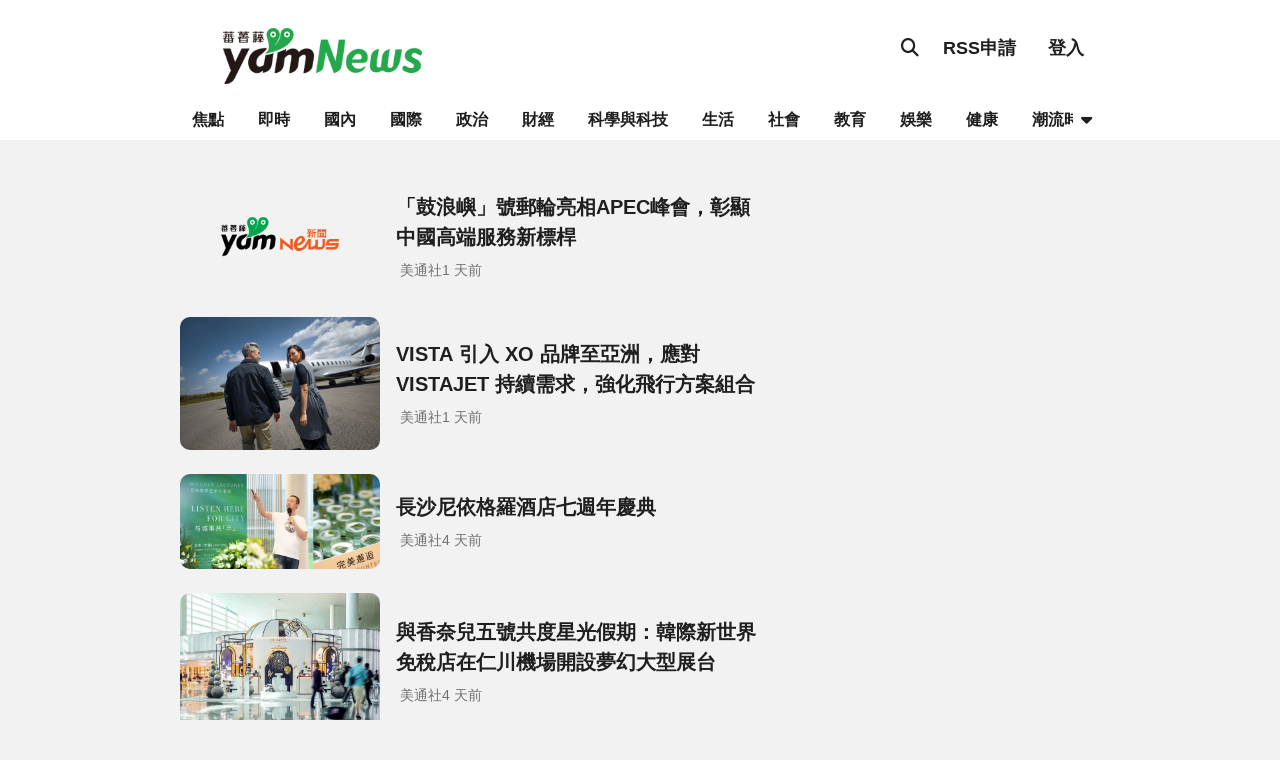

--- FILE ---
content_type: text/html; charset=utf-8
request_url: https://n.yam.com/tag/10009
body_size: 7570
content:
<!DOCTYPE html>
<html>
<head>
    <meta http-equiv="Content-Type" content="text/html; charset=utf-8" />
    <meta charset="UTF-8">
    <meta http-equiv="X-UA-Compatible" content="IE=edge">
    <meta name="x-country" content="tw">
    <meta name="x-audience" content="Asia">
    <meta http-equiv="content-language" content="zh-tw">
    <meta name='dailymotion-domain-verification' content='dmuy2ywkcol51olkd' />
    <meta name="application-name" content="蕃新聞">
    <meta name="viewport" content="width=device-width, initial-scale=1.0" />
    

    <link rel="canonical" href="https://n.yam.com/tag/10009">
    <meta name="keywords" content="蕃新聞,專輯報導,蕃旅遊,蕃旅行,即時新聞," />
    <meta http-equiv="content-language" content="zh-tw">
    <meta name="description" content="蕃新聞,專輯報導,蕃旅遊,蕃旅行,即時新聞,">
    <meta property="og:locale" content="zh_TW" />
    <meta property="og:type" content="website" />
    <meta property="og:title" content="TRA | 標籤 | 蕃新聞" />
    <meta property="og:description" content="蕃新聞,專輯報導,蕃旅遊,蕃旅行,即時新聞," />
    <meta property="og:url" content="https://n.yam.com/tag/10009" />
    <meta property="og:site_name" content="蕃新聞" />


    <title>TRA | 標籤 |  | 蕃新聞</title>
    
    <link href="../Content/img/favicon.ico" rel="icon">
    <link rel="preconnect" href="https://fonts.googleapis.com">
    <link rel="preconnect" href="https://fonts.gstatic.com" crossorigin="anonymous">

    

    <link href="/Content/main.css" rel="stylesheet" />
    
    <link rel="stylesheet"
          href="https://cdn.jsdelivr.net/npm/swiper@11/swiper-bundle.min.css" />
    <script src="https://cdn.jsdelivr.net/npm/swiper@11/swiper-bundle.min.js"></script>
    
    <link rel="stylesheet" href="https://cdnjs.cloudflare.com/ajax/libs/font-awesome/6.7.1/css/all.min.css">
    
    <link rel="stylesheet" href="//code.jquery.com/ui/1.13.2/themes/base/jquery-ui.css">

    <script>
        function imgerr(o) {
            o.src = 'https://imagedelivery.net/UYQOTZcPn8gGeaNtnHVGeg/f43805c0-e5aa-4557-d305-b03dae804300/public';
        }
    </script>

    <!-- adSense代碼 -->
    <script async src="https://pagead2.googlesyndication.com/pagead/js/adsbygoogle.js?client=ca-pub-2675037296853968"
            crossorigin="anonymous"></script>
<script data-cfasync="false" nonce="3e523a30-a10a-41df-b75c-9f2d3291207a">try{(function(w,d){!function(j,k,l,m){if(j.zaraz)console.error("zaraz is loaded twice");else{j[l]=j[l]||{};j[l].executed=[];j.zaraz={deferred:[],listeners:[]};j.zaraz._v="5870";j.zaraz._n="3e523a30-a10a-41df-b75c-9f2d3291207a";j.zaraz.q=[];j.zaraz._f=function(n){return async function(){var o=Array.prototype.slice.call(arguments);j.zaraz.q.push({m:n,a:o})}};for(const p of["track","set","debug"])j.zaraz[p]=j.zaraz._f(p);j.zaraz.init=()=>{var q=k.getElementsByTagName(m)[0],r=k.createElement(m),s=k.getElementsByTagName("title")[0];s&&(j[l].t=k.getElementsByTagName("title")[0].text);j[l].x=Math.random();j[l].w=j.screen.width;j[l].h=j.screen.height;j[l].j=j.innerHeight;j[l].e=j.innerWidth;j[l].l=j.location.href;j[l].r=k.referrer;j[l].k=j.screen.colorDepth;j[l].n=k.characterSet;j[l].o=(new Date).getTimezoneOffset();if(j.dataLayer)for(const t of Object.entries(Object.entries(dataLayer).reduce((u,v)=>({...u[1],...v[1]}),{})))zaraz.set(t[0],t[1],{scope:"page"});j[l].q=[];for(;j.zaraz.q.length;){const w=j.zaraz.q.shift();j[l].q.push(w)}r.defer=!0;for(const x of[localStorage,sessionStorage])Object.keys(x||{}).filter(z=>z.startsWith("_zaraz_")).forEach(y=>{try{j[l]["z_"+y.slice(7)]=JSON.parse(x.getItem(y))}catch{j[l]["z_"+y.slice(7)]=x.getItem(y)}});r.referrerPolicy="origin";r.src="/cdn-cgi/zaraz/s.js?z="+btoa(encodeURIComponent(JSON.stringify(j[l])));q.parentNode.insertBefore(r,q)};["complete","interactive"].includes(k.readyState)?zaraz.init():j.addEventListener("DOMContentLoaded",zaraz.init)}}(w,d,"zarazData","script");window.zaraz._p=async bs=>new Promise(bt=>{if(bs){bs.e&&bs.e.forEach(bu=>{try{const bv=d.querySelector("script[nonce]"),bw=bv?.nonce||bv?.getAttribute("nonce"),bx=d.createElement("script");bw&&(bx.nonce=bw);bx.innerHTML=bu;bx.onload=()=>{d.head.removeChild(bx)};d.head.appendChild(bx)}catch(by){console.error(`Error executing script: ${bu}\n`,by)}});Promise.allSettled((bs.f||[]).map(bz=>fetch(bz[0],bz[1])))}bt()});zaraz._p({"e":["(function(w,d){})(window,document)"]});})(window,document)}catch(e){throw fetch("/cdn-cgi/zaraz/t"),e;};</script></head>
<body>
    <header>
        <div class="wrapper d-flex">
            <a href="/" class="logo-container img-container">
                <img src="/Content/img/header-logo.png" alt="">
            </a>
            <div class="header-nav d-flex">
                <div class="search-container d-flex">

                    <form action="/Home/keywordSearch" method="post" target="_blank">
                        <div class="search-bar d-flex">
                            <input type="text" id="skeyword" name="keyword" placeholder="請輸入關鍵字" class="fs-3">
                            <div class="icon-container">
                                <i class="fa-solid fa-magnifying-glass fs-3"></i>
                            </div>
                        </div>
                    </form>

                    <div class="icon-container" id="closeBtn">
                        <i class="fa-solid fa-x fs-4"></i>
                    </div>
                </div>
                <div class="icon-container" id="searchBtn">
                    <i class="fa-solid fa-magnifying-glass fs-4"></i>
                </div>
                    <a href="https://membercenter.yam.com/Signin?URL=https://n.yam.com/rss" class="login-btn headerNav-item">RSS申請</a>
                    <a href="https://membercenter.yam.com/Signin?URL=https://n.yam.com/" class="login-btn headerNav-item">登入</a>

            </div>
        </div>
    </header>



        <nav>
            <div class="wrapper d-flex">
                <div class="swiper-nav">
                    <ul class="swiper-wrapper">
                        <li class="swiper-slide">
                            <a href="/" class="nav-item ">焦點</a>
                        </li>
                        <li class="swiper-slide">
                            <a href="/realtime" class="nav-item ">即時</a>
                        </li>
                            <li class="swiper-slide">
                                <a href="/tab/66" class="nav-item ">國內</a>
                            </li>
                            <li class="swiper-slide">
                                <a href="/tab/67" class="nav-item ">國際</a>
                            </li>
                            <li class="swiper-slide">
                                <a href="/tab/68" class="nav-item ">政治</a>
                            </li>
                            <li class="swiper-slide">
                                <a href="/tab/69" class="nav-item ">財經</a>
                            </li>
                            <li class="swiper-slide">
                                <a href="/tab/70" class="nav-item ">科學與科技</a>
                            </li>
                            <li class="swiper-slide">
                                <a href="/tab/71" class="nav-item ">生活</a>
                            </li>
                            <li class="swiper-slide">
                                <a href="/tab/72" class="nav-item ">社會</a>
                            </li>
                            <li class="swiper-slide">
                                <a href="/tab/73" class="nav-item ">教育</a>
                            </li>
                            <li class="swiper-slide">
                                <a href="/tab/74" class="nav-item ">娛樂</a>
                            </li>
                            <li class="swiper-slide">
                                <a href="/tab/75" class="nav-item ">健康</a>
                            </li>
                            <li class="swiper-slide">
                                <a href="/tab/76" class="nav-item ">潮流時尚</a>
                            </li>
                            <li class="swiper-slide">
                                <a href="/tab/77" class="nav-item ">消費</a>
                            </li>
                            <li class="swiper-slide">
                                <a href="/tab/78" class="nav-item ">體育</a>
                            </li>
                            <li class="swiper-slide">
                                <a href="/tab/79" class="nav-item ">旅遊</a>
                            </li>
                    </ul>
                </div>
                <div class="icon-container" id="dropDownBtn">
                    <i class="fa-solid fa-caret-down fs-4"></i>
                </div>
            </div>
            <div class="expand-content">
                <div class="wrapper fadeDown">
                    <div class="space"></div>
                    <ul class="nav-list d-flex">
                        <li class="item-wrapper active">
                            <a href="/tag/60015" class="nav-item active">焦點</a>
                        </li>
                        <li class="item-wrapper">
                            <a href="/realtime" class="nav-item ">即時</a>
                        </li>
                            <li class="item-wrapper">
                                <a href="/tab/66" class="nav-item ">國內</a>
                            </li>
                            <li class="item-wrapper">
                                <a href="/tab/67" class="nav-item ">國際</a>
                            </li>
                            <li class="item-wrapper">
                                <a href="/tab/68" class="nav-item ">政治</a>
                            </li>
                            <li class="item-wrapper">
                                <a href="/tab/69" class="nav-item ">財經</a>
                            </li>
                            <li class="item-wrapper">
                                <a href="/tab/70" class="nav-item ">科學與科技</a>
                            </li>
                            <li class="item-wrapper">
                                <a href="/tab/71" class="nav-item ">生活</a>
                            </li>
                            <li class="item-wrapper">
                                <a href="/tab/72" class="nav-item ">社會</a>
                            </li>
                            <li class="item-wrapper">
                                <a href="/tab/73" class="nav-item ">教育</a>
                            </li>
                            <li class="item-wrapper">
                                <a href="/tab/74" class="nav-item ">娛樂</a>
                            </li>
                            <li class="item-wrapper">
                                <a href="/tab/75" class="nav-item ">健康</a>
                            </li>
                            <li class="item-wrapper">
                                <a href="/tab/76" class="nav-item ">潮流時尚</a>
                            </li>
                            <li class="item-wrapper">
                                <a href="/tab/77" class="nav-item ">消費</a>
                            </li>
                            <li class="item-wrapper">
                                <a href="/tab/78" class="nav-item ">體育</a>
                            </li>
                            <li class="item-wrapper">
                                <a href="/tab/79" class="nav-item ">旅遊</a>
                            </li>
                    </ul>
                </div>
            </div>
        </nav>

    <main>
        

<section class="ad">
    <div class="wrapper">
        <div class="header-horizontal-ad d-flex">
            <!--<a href="#" class="ad-inner d-flex">-->
            <!-- 替換廣告內容 -->
            <!--web:970px *250px
            <br>
            mobile: 320px* 250px-->
            <!-- 替換廣告內容 -->
            <!--</a>-->
        </div>
    </div>
</section>
<section class="main-conent d-flex wrapper">
    <div class="">
        <section class=".search-bar d-grid">
                    <a href="/Article/20251031550753" class="newsRow-item d-flex news-item">
                        <div class="img-container">
                            <img src="https://mma.prnasia.com/media2/2810222/Piano_Land_owned_Astro_Ocean_Cruise_designated_floating_hotel_APEC.jpg?p=medium600" onerror="imgerr(this)" alt="">
                        </div>
                        <div class="news-info">
                            <h3 class="title">
                                「鼓浪嶼」號郵輪亮相APEC峰會，彰顯中國高端服務新標桿
                            </h3>
                            <div class="source-time d-flex">
                                <div class="source d-flex">
                                    <span class="source-name fs-2">美通社</span>
                                </div>
                                <span class="time fs-2">1 天前</span>
                            </div>
                        </div>
                    </a>
                    <a href="/Article/20251031342520" class="newsRow-item d-flex news-item">
                        <div class="img-container">
                            <img src="https://imagedelivery.net/UYQOTZcPn8gGeaNtnHVGeg/571961ce-c338-411d-9442-4683f0438800/public" onerror="imgerr(this)" alt="">
                        </div>
                        <div class="news-info">
                            <h3 class="title">
                                VISTA 引入 XO 品牌至亞洲，應對 VISTAJET 持續需求，強化飛行方案組合
                            </h3>
                            <div class="source-time d-flex">
                                <div class="source d-flex">
                                    <span class="source-name fs-2">美通社</span>
                                </div>
                                <span class="time fs-2">1 天前</span>
                            </div>
                        </div>
                    </a>
                    <a href="/Article/20251028377906" class="newsRow-item d-flex news-item">
                        <div class="img-container">
                            <img src="https://imagedelivery.net/UYQOTZcPn8gGeaNtnHVGeg/8c5905d8-d514-48e6-f321-c7edb9efcb00/public" onerror="imgerr(this)" alt="">
                        </div>
                        <div class="news-info">
                            <h3 class="title">
                                長沙尼依格羅酒店七週年慶典
                            </h3>
                            <div class="source-time d-flex">
                                <div class="source d-flex">
                                    <span class="source-name fs-2">美通社</span>
                                </div>
                                <span class="time fs-2">4 天前</span>
                            </div>
                        </div>
                    </a>
                    <a href="/Article/20251028585133" class="newsRow-item d-flex news-item">
                        <div class="img-container">
                            <img src="https://imagedelivery.net/UYQOTZcPn8gGeaNtnHVGeg/4ff727a9-28bf-4be1-1bbf-35fcc27e0400/public" onerror="imgerr(this)" alt="">
                        </div>
                        <div class="news-info">
                            <h3 class="title">
                                與香奈兒五號共度星光假期：韓際新世界免稅店在仁川機場開設夢幻大型展台
                            </h3>
                            <div class="source-time d-flex">
                                <div class="source d-flex">
                                    <span class="source-name fs-2">美通社</span>
                                </div>
                                <span class="time fs-2">4 天前</span>
                            </div>
                        </div>
                    </a>
                    <a href="/Article/20251028661879" class="newsRow-item d-flex news-item">
                        <div class="img-container">
                            <img src="https://imagedelivery.net/UYQOTZcPn8gGeaNtnHVGeg/171390ab-4290-4daa-6bd4-ff3d25731000/public" onerror="imgerr(this)" alt="">
                        </div>
                        <div class="news-info">
                            <h3 class="title">
                                MUWA NISEKO二度蟬聯「米其林一星鑰」殊榮
                            </h3>
                            <div class="source-time d-flex">
                                <div class="source d-flex">
                                    <span class="source-name fs-2">美通社</span>
                                </div>
                                <span class="time fs-2">4 天前</span>
                            </div>
                        </div>
                    </a>
                    <a href="/Article/20251028901830" class="newsRow-item d-flex news-item">
                        <div class="img-container">
                            <img src="https://imagedelivery.net/UYQOTZcPn8gGeaNtnHVGeg/d3a178b1-5ceb-46fa-9c38-8d0aba10c200/public" onerror="imgerr(this)" alt="">
                        </div>
                        <div class="news-info">
                            <h3 class="title">
                                金界娛樂城榮獲Great Place To Work&#174;認證™
                            </h3>
                            <div class="source-time d-flex">
                                <div class="source d-flex">
                                    <span class="source-name fs-2">美通社</span>
                                </div>
                                <span class="time fs-2">4 天前</span>
                            </div>
                        </div>
                    </a>
                    <a href="/Article/20251027257280" class="newsRow-item d-flex news-item">
                        <div class="img-container">
                            <img src="https://imagedelivery.net/UYQOTZcPn8gGeaNtnHVGeg/61802245-e61c-47b5-b0dc-393cc171ab00/public" onerror="imgerr(this)" alt="">
                        </div>
                        <div class="news-info">
                            <h3 class="title">
                                2025國際創作者大會在澳門啟動，為全球內容創作者搭建充滿活力的創意交流平台
                            </h3>
                            <div class="source-time d-flex">
                                <div class="source d-flex">
                                    <span class="source-name fs-2">美通社</span>
                                </div>
                                <span class="time fs-2">5 天前</span>
                            </div>
                        </div>
                    </a>
                    <a href="/Article/20251020635326" class="newsRow-item d-flex news-item">
                        <div class="img-container">
                            <img src="https://imagedelivery.net/UYQOTZcPn8gGeaNtnHVGeg/1864f12c-fc9b-43e4-ad8a-04947f1a2700/public" onerror="imgerr(this)" alt="">
                        </div>
                        <div class="news-info">
                            <h3 class="title">
                                TUMI 誠邀您於這假期季節，享受「送上歡樂」活動
                            </h3>
                            <div class="source-time d-flex">
                                <div class="source d-flex">
                                    <span class="source-name fs-2">美通社</span>
                                </div>
                                <span class="time fs-2">11 天前</span>
                            </div>
                        </div>
                    </a>
                    <a href="/Article/20251020344688" class="newsRow-item d-flex news-item">
                        <div class="img-container">
                            <img src="https://imagedelivery.net/UYQOTZcPn8gGeaNtnHVGeg/1d85319b-c2ba-437b-99ca-b4b1f1768500/public" onerror="imgerr(this)" alt="">
                        </div>
                        <div class="news-info">
                            <h3 class="title">
                                即刻預訂，暢游至三月：德威航空推出韓國航線秋季優惠
                            </h3>
                            <div class="source-time d-flex">
                                <div class="source d-flex">
                                    <span class="source-name fs-2">美通社</span>
                                </div>
                                <span class="time fs-2">12 天前</span>
                            </div>
                        </div>
                    </a>
                    <a href="/Article/20251017409339" class="newsRow-item d-flex news-item">
                        <div class="img-container">
                            <img src="https://mma.prnasia.com/media2/2799273/100m.mp4" onerror="imgerr(this)" alt="">
                        </div>
                        <div class="news-info">
                            <h3 class="title">
                                中斐漁業合作助推島國經濟煥發活力
                            </h3>
                            <div class="source-time d-flex">
                                <div class="source d-flex">
                                    <span class="source-name fs-2">美通社</span>
                                </div>
                                <span class="time fs-2">14 天前</span>
                            </div>
                        </div>
                    </a>
                    <a href="/Article/20251016522570" class="newsRow-item d-flex news-item">
                        <div class="img-container">
                            <img src="https://imagedelivery.net/UYQOTZcPn8gGeaNtnHVGeg/06691b20-e779-42d2-7cba-f27ff1a23a00/public" onerror="imgerr(this)" alt="">
                        </div>
                        <div class="news-info">
                            <h3 class="title">
                                CCD鄭中設計香港創意中心揭幕，以設計為橋鏈接全球
                            </h3>
                            <div class="source-time d-flex">
                                <div class="source d-flex">
                                    <span class="source-name fs-2">美通社</span>
                                </div>
                                <span class="time fs-2">16 天前</span>
                            </div>
                        </div>
                    </a>
                    <a href="/Article/20251015463974" class="newsRow-item d-flex news-item">
                        <div class="img-container">
                            <img src="https://imagedelivery.net/UYQOTZcPn8gGeaNtnHVGeg/f5847556-3b9a-4e60-6ce3-9d8ed4ac0500/public" onerror="imgerr(this)" alt="">
                        </div>
                        <div class="news-info">
                            <h3 class="title">
                                金沙中國舉辦爲期一週的NBA籃球盛事 與球迷共慶NBA中國賽2025
                            </h3>
                            <div class="source-time d-flex">
                                <div class="source d-flex">
                                    <span class="source-name fs-2">美通社</span>
                                </div>
                                <span class="time fs-2">17 天前</span>
                            </div>
                        </div>
                    </a>
                    <a href="/Article/20251014782204" class="newsRow-item d-flex news-item">
                        <div class="img-container">
                            <img src="https://imagedelivery.net/UYQOTZcPn8gGeaNtnHVGeg/38829355-c42b-493f-bec9-51278360ca00/public" onerror="imgerr(this)" alt="">
                        </div>
                        <div class="news-info">
                            <h3 class="title">
                                「NBA關懷行動 x 金沙關懷籃球公益周」圓滿舉行
                            </h3>
                            <div class="source-time d-flex">
                                <div class="source d-flex">
                                    <span class="source-name fs-2">美通社</span>
                                </div>
                                <span class="time fs-2">18 天前</span>
                            </div>
                        </div>
                    </a>
                    <a href="/Article/20251014611618" class="newsRow-item d-flex news-item">
                        <div class="img-container">
                            <img src="https://www.yam.com/assets/images/logo.png" onerror="imgerr(this)" alt="">
                        </div>
                        <div class="news-info">
                            <h3 class="title">
                                藍天飛行聯手Loyalty Status Co，助力港臺會員升級
                            </h3>
                            <div class="source-time d-flex">
                                <div class="source d-flex">
                                    <span class="source-name fs-2">美通社</span>
                                </div>
                                <span class="time fs-2">18 天前</span>
                            </div>
                        </div>
                    </a>
                    <a href="/Article/20251014441400" class="newsRow-item d-flex news-item">
                        <div class="img-container">
                            <img src="https://imagedelivery.net/UYQOTZcPn8gGeaNtnHVGeg/180dd462-3ff8-485a-7aec-10caca13cf00/public" onerror="imgerr(this)" alt="">
                        </div>
                        <div class="news-info">
                            <h3 class="title">
                                馬來西亞國際航空公司推出「Time for Comfort in the Skies」優惠活動 展現高空舒適新體驗
                            </h3>
                            <div class="source-time d-flex">
                                <div class="source d-flex">
                                    <span class="source-name fs-2">美通社</span>
                                </div>
                                <span class="time fs-2">18 天前</span>
                            </div>
                        </div>
                    </a>
                    <a href="/Article/20251010253593" class="newsRow-item d-flex news-item">
                        <div class="img-container">
                            <img src="https://imagedelivery.net/UYQOTZcPn8gGeaNtnHVGeg/d3dd56ff-590c-4624-258e-67323fd10f00/public" onerror="imgerr(this)" alt="">
                        </div>
                        <div class="news-info">
                            <h3 class="title">
                                大阪洲際酒店隆重推出「非凡時刻」專屬體驗
                            </h3>
                            <div class="source-time d-flex">
                                <div class="source d-flex">
                                    <span class="source-name fs-2">美通社</span>
                                </div>
                                <span class="time fs-2">22 天前</span>
                            </div>
                        </div>
                    </a>
                    <a href="/Article/20251009402265" class="newsRow-item d-flex news-item">
                        <div class="img-container">
                            <img src="https://imagedelivery.net/UYQOTZcPn8gGeaNtnHVGeg/c8f0e425-3208-4a33-c300-7b8b7d0c2400/public" onerror="imgerr(this)" alt="">
                        </div>
                        <div class="news-info">
                            <h3 class="title">
                                荷蘭皇家航空（KLM）推出第106號代爾夫特藍陶小屋
                            </h3>
                            <div class="source-time d-flex">
                                <div class="source d-flex">
                                    <span class="source-name fs-2">美通社</span>
                                </div>
                                <span class="time fs-2">23 天前</span>
                            </div>
                        </div>
                    </a>
                    <a href="/Article/20251009593803" class="newsRow-item d-flex news-item">
                        <div class="img-container">
                            <img src="https://imagedelivery.net/UYQOTZcPn8gGeaNtnHVGeg/f4bf950d-2a6f-4d62-c7fb-00b7bf14af00/public" onerror="imgerr(this)" alt="">
                        </div>
                        <div class="news-info">
                            <h3 class="title">
                                Questex的IHIF亞洲峰會創下交易促成活動紀錄，2800億美元資本瞄准亞太地區酒店市場
                            </h3>
                            <div class="source-time d-flex">
                                <div class="source d-flex">
                                    <span class="source-name fs-2">美通社</span>
                                </div>
                                <span class="time fs-2">23 天前</span>
                            </div>
                        </div>
                    </a>
                    <a href="/Article/20251008314116" class="newsRow-item d-flex news-item">
                        <div class="img-container">
                            <img src="https://www.yam.com/assets/images/logo.png" onerror="imgerr(this)" alt="">
                        </div>
                        <div class="news-info">
                            <h3 class="title">
                                宿務太平洋航空啟動2026年假期10.10機票促銷活動
                            </h3>
                            <div class="source-time d-flex">
                                <div class="source d-flex">
                                    <span class="source-name fs-2">美通社</span>
                                </div>
                                <span class="time fs-2">24 天前</span>
                            </div>
                        </div>
                    </a>
                    <a href="/Article/20251002125666" class="newsRow-item d-flex news-item">
                        <div class="img-container">
                            <img src="https://imagedelivery.net/UYQOTZcPn8gGeaNtnHVGeg/a06ec195-14e0-426e-345f-6a96451aeb00/public" onerror="imgerr(this)" alt="">
                        </div>
                        <div class="news-info">
                            <h3 class="title">
                                新加坡 Naumi Hotels 首次進軍中東
                            </h3>
                            <div class="source-time d-flex">
                                <div class="source d-flex">
                                    <span class="source-name fs-2">美通社</span>
                                </div>
                                <span class="time fs-2">29 天前</span>
                            </div>
                        </div>
                    </a>
                    <a href="/Article/20250926304454" class="newsRow-item d-flex news-item">
                        <div class="img-container">
                            <img src="https://imagedelivery.net/UYQOTZcPn8gGeaNtnHVGeg/8616e0c5-f067-4040-d85b-49878679a800/public" onerror="imgerr(this)" alt="">
                        </div>
                        <div class="news-info">
                            <h3 class="title">
                                Bybit卡推出面向旅行者的史詩級全球加密貨幣挑戰賽，頭獎價值3萬個泰達幣
                            </h3>
                            <div class="source-time d-flex">
                                <div class="source d-flex">
                                    <span class="source-name fs-2">美通社</span>
                                </div>
                                <span class="time fs-2">36 天前</span>
                            </div>
                        </div>
                    </a>
                    <a href="/Article/20250926353920" class="newsRow-item d-flex news-item">
                        <div class="img-container">
                            <img src="https://imagedelivery.net/UYQOTZcPn8gGeaNtnHVGeg/fc48549c-6c4a-4def-5c6d-61f5f7347e00/public" onerror="imgerr(this)" alt="">
                        </div>
                        <div class="news-info">
                            <h3 class="title">
                                首爾觀光財團與JENNIE合作宣傳片全球播放量突破6億次，「旅遊推廣從未如此新潮」
                            </h3>
                            <div class="source-time d-flex">
                                <div class="source d-flex">
                                    <span class="source-name fs-2">美通社</span>
                                </div>
                                <span class="time fs-2">36 天前</span>
                            </div>
                        </div>
                    </a>
                    <a href="/Article/20250924451743" class="newsRow-item d-flex news-item">
                        <div class="img-container">
                            <img src="https://www.yam.com/assets/images/logo.png" onerror="imgerr(this)" alt="">
                        </div>
                        <div class="news-info">
                            <h3 class="title">
                                銀聯國際與中國銀行法蘭克福分行在德國推出錦繡中華借記卡 實現歐洲首發
                            </h3>
                            <div class="source-time d-flex">
                                <div class="source d-flex">
                                    <span class="source-name fs-2">美通社</span>
                                </div>
                                <span class="time fs-2">37 天前</span>
                            </div>
                        </div>
                    </a>
                    <a href="/Article/20250924603877" class="newsRow-item d-flex news-item">
                        <div class="img-container">
                            <img src="https://imagedelivery.net/UYQOTZcPn8gGeaNtnHVGeg/08dfe128-b56f-4d64-7814-6035a984a500/public" onerror="imgerr(this)" alt="">
                        </div>
                        <div class="news-info">
                            <h3 class="title">
                                無錫清名橋英迪格酒店靈感啟航盛大開幕
                            </h3>
                            <div class="source-time d-flex">
                                <div class="source d-flex">
                                    <span class="source-name fs-2">美通社</span>
                                </div>
                                <span class="time fs-2">38 天前</span>
                            </div>
                        </div>
                    </a>
                    <a href="/Article/20250919514583" class="newsRow-item d-flex news-item">
                        <div class="img-container">
                            <img src="https://imagedelivery.net/UYQOTZcPn8gGeaNtnHVGeg/c7fa3339-fd7d-4744-5a10-9388ae547800/public" onerror="imgerr(this)" alt="">
                        </div>
                        <div class="news-info">
                            <h3 class="title">
                                酒店品牌「seven x seven」榮獲Graphis Design 2026金獎
                            </h3>
                            <div class="source-time d-flex">
                                <div class="source d-flex">
                                    <span class="source-name fs-2">美通社</span>
                                </div>
                                <span class="time fs-2">43 天前</span>
                            </div>
                        </div>
                    </a>
                    <a href="/Article/20250919824968" class="newsRow-item d-flex news-item">
                        <div class="img-container">
                            <img src="https://imagedelivery.net/UYQOTZcPn8gGeaNtnHVGeg/17db5773-bff6-4be3-16bd-fc7c2964d600/public" onerror="imgerr(this)" alt="">
                        </div>
                        <div class="news-info">
                            <h3 class="title">
                                馬來西亞國際航空與國內旅遊局締結策略合作 迎接「 2026馬來西亞旅遊年」推動觀光成長
                            </h3>
                            <div class="source-time d-flex">
                                <div class="source d-flex">
                                    <span class="source-name fs-2">美通社</span>
                                </div>
                                <span class="time fs-2">43 天前</span>
                            </div>
                        </div>
                    </a>
                    <a href="/Article/20250916969317" class="newsRow-item d-flex news-item">
                        <div class="img-container">
                            <img src="https://imagedelivery.net/UYQOTZcPn8gGeaNtnHVGeg/7223aa99-3478-4a7d-164f-df799e202200/public" onerror="imgerr(this)" alt="">
                        </div>
                        <div class="news-info">
                            <h3 class="title">
                                樂天租車借Netflix動畫《K-Pop Demon Hunters》熱播，推薦韓國熱門旅游目的地
                            </h3>
                            <div class="source-time d-flex">
                                <div class="source d-flex">
                                    <span class="source-name fs-2">美通社</span>
                                </div>
                                <span class="time fs-2">46 天前</span>
                            </div>
                        </div>
                    </a>
                    <a href="/Article/20250915944976" class="newsRow-item d-flex news-item">
                        <div class="img-container">
                            <img src="https://imagedelivery.net/UYQOTZcPn8gGeaNtnHVGeg/924224fd-39c2-45d5-313c-b579c8566000/public" onerror="imgerr(this)" alt="">
                        </div>
                        <div class="news-info">
                            <h3 class="title">
                                「國際電影創作營2025」獲選短片作品公佈
                            </h3>
                            <div class="source-time d-flex">
                                <div class="source d-flex">
                                    <span class="source-name fs-2">美通社</span>
                                </div>
                                <span class="time fs-2">46 天前</span>
                            </div>
                        </div>
                    </a>
                    <a href="/Article/20250911115992" class="newsRow-item d-flex news-item">
                        <div class="img-container">
                            <img src="https://imagedelivery.net/UYQOTZcPn8gGeaNtnHVGeg/f3a49570-7de2-4530-ecce-b18eb8731900/public" onerror="imgerr(this)" alt="">
                        </div>
                        <div class="news-info">
                            <h3 class="title">
                                秋冬靜謐之旅，煥活身心：日本HMJ旗下四家高品質酒店推薦
                            </h3>
                            <div class="source-time d-flex">
                                <div class="source d-flex">
                                    <span class="source-name fs-2">美通社</span>
                                </div>
                                <span class="time fs-2">50 天前</span>
                            </div>
                        </div>
                    </a>
                    <a href="/Article/20250909534740" class="newsRow-item d-flex news-item">
                        <div class="img-container">
                            <img src="https://imagedelivery.net/UYQOTZcPn8gGeaNtnHVGeg/38f7831a-344f-474f-50b8-9e08afa5fa00/public" onerror="imgerr(this)" alt="">
                        </div>
                        <div class="news-info">
                            <h3 class="title">
                                雙語圖冊《芳草尋源──圖説草堆街》榮膺亞太旅遊協會金獎
                            </h3>
                            <div class="source-time d-flex">
                                <div class="source d-flex">
                                    <span class="source-name fs-2">美通社</span>
                                </div>
                                <span class="time fs-2">52 天前</span>
                            </div>
                        </div>
                    </a>

        </section>
        <section>
            
        </section>

            <div class="pagination d-flex">
                                        <a href="/tag/10009?page=1" class="page-item nav-item d-flex active">1</a>
                        <a href="/tag/10009?page=2" class="page-item nav-item d-flex">2</a>
                        <a href="/tag/10009?page=3" class="page-item nav-item d-flex">3</a>
                        <a href="/tag/10009?page=4" class="page-item nav-item d-flex">4</a>
                        <a href="/tag/10009?page=5" class="page-item nav-item d-flex">5</a>
                                    <a href="/tag/10009?page=2" class="page-item nav-item d-flex"><i class="fa-solid fa-chevron-right"></i></a>
            </div>

    </div>
    <section class="ads-sidebar d-flex">
        <div class="rectangle-ad">
            <!--<a href="#" class="ad-inner d-flex">-->
            <!-- 替換廣告內容 -->
            <!--300px*250px ad-->
            <!-- 替換廣告內容 -->
            <!--</a>-->
        </div>
        <div class="ads-group">
            
        </div>
        <div class="long-ad">
            <!--<a href="#" class="ad-inner d-flex">-->
            <!-- 替換廣告內容 -->
            <!--300px*600px ad-->
            <!-- 替換廣告內容 -->
            <!--</a>-->
        </div>
        <div class="ads-group">
            

            
        </div>
        <div class="ads-group">
            
        </div>
    </section>
</section>

    </main>
    <footer>
        <div class="wrapper d-flex">
            <div class="left-side">
                <a href="/" class="logo-container img-conatiner">
                    <img src="/Content/img/footer-logo.png" alt="footer-logo">
                </a>
                <p class="copyright fs-1">天空傳媒(股)公司版權所有。本網站已依台灣網站內容分級規定處理</p>
            </div>
            <div class="right-side">
                <div class="sns-group d-flex">
                    <a href="https://www.instagram.com/yamnews_tw/" class="sns-item" target="_blank">
                        <i class="fa-brands fa-instagram fs-4"></i>
                    </a>
                    <a href="https://www.facebook.com/yamnews/" class="sns-item" target="_blank">
                        <i class="fa-brands fa-facebook fs-4"></i>
                    </a>
                </div>
                <ul class="footer-menu d-flex">
                    <li class="">
                        <a href="https://policies.yam.com/duty" class="nav-item footerMenu-item" target="_blank">服務條款</a>
                    </li>
                    <li class="">
                        <a href="https://policies.yam.com/privacy" class="nav-item footerMenu-item" target="_blank">隱私權政策</a>
                    </li>
                    <li class="">
                        <a href="https://media.yam.com/contact" class="nav-item footerMenu-item" target="_blank">廣告洽詢</a>
                    </li>
                    <li class="">
                        <a href="/cdn-cgi/l/email-protection#b2dcd7c5c1d7d6dbc6ddc0f2c6d3ded980cbd3df9cd1dddf" class="nav-item footerMenu-item" target="_blank">媒體合作</a>
                    </li>
                </ul>
            </div>
            <p class="copyright fs-1">天空傳媒(股)公司版權所有。本網站已依台灣網站內容分級規定處理</p>
        </div>
    </footer>
    <!-- Google tag (gtag.js) -->
    <script data-cfasync="false" src="/cdn-cgi/scripts/5c5dd728/cloudflare-static/email-decode.min.js"></script><script async src="https://www.googletagmanager.com/gtag/js?id=G-JVS05100L9"></script>
    <script>
        window.dataLayer = window.dataLayer || [];
        function gtag() { dataLayer.push(arguments); }
        gtag('js', new Date());

        gtag('config', 'G-JVS05100L9');
    </script>
    <!-- Microsoft Clarity 追蹤碼 -->
    <script type="text/javascript">
        (function (c, l, a, r, i, t, y) {
            c[a] = c[a] || function () { (c[a].q = c[a].q || []).push(arguments) };
            t = l.createElement(r); t.async = 1; t.src = "https://www.clarity.ms/tag/" + i;
            y = l.getElementsByTagName(r)[0]; y.parentNode.insertBefore(t, y);
        })(window, document, "clarity", "script", "hk13wns7uh");
    </script>



    <div class="toTop-btn">
        <i class="fa-solid fa-arrow-up"></i>
    </div>

    
    <script src="/Scripts/js?v=dXw-QPe1gk7IMJOjWLMsxRDdU2VHCSOW6PJev5UY89I1"></script>

    
    <script src="/Scripts/login.js"></script>
    <!-- Yam Analytics -->
    <script src="https://stats.yam.com/ya.js"></script>

<script defer src="https://static.cloudflareinsights.com/beacon.min.js/vcd15cbe7772f49c399c6a5babf22c1241717689176015" integrity="sha512-ZpsOmlRQV6y907TI0dKBHq9Md29nnaEIPlkf84rnaERnq6zvWvPUqr2ft8M1aS28oN72PdrCzSjY4U6VaAw1EQ==" data-cf-beacon='{"version":"2024.11.0","token":"2796ba92175b449d8b3ceae235792d70","r":1,"server_timing":{"name":{"cfCacheStatus":true,"cfEdge":true,"cfExtPri":true,"cfL4":true,"cfOrigin":true,"cfSpeedBrain":true},"location_startswith":null}}' crossorigin="anonymous"></script>
</body>
</html>


--- FILE ---
content_type: text/html; charset=utf-8
request_url: https://www.google.com/recaptcha/api2/aframe
body_size: 269
content:
<!DOCTYPE HTML><html><head><meta http-equiv="content-type" content="text/html; charset=UTF-8"></head><body><script nonce="FGkxqkRk1buqGOVEkZ_SRw">/** Anti-fraud and anti-abuse applications only. See google.com/recaptcha */ try{var clients={'sodar':'https://pagead2.googlesyndication.com/pagead/sodar?'};window.addEventListener("message",function(a){try{if(a.source===window.parent){var b=JSON.parse(a.data);var c=clients[b['id']];if(c){var d=document.createElement('img');d.src=c+b['params']+'&rc='+(localStorage.getItem("rc::a")?sessionStorage.getItem("rc::b"):"");window.document.body.appendChild(d);sessionStorage.setItem("rc::e",parseInt(sessionStorage.getItem("rc::e")||0)+1);localStorage.setItem("rc::h",'1762003104250');}}}catch(b){}});window.parent.postMessage("_grecaptcha_ready", "*");}catch(b){}</script></body></html>